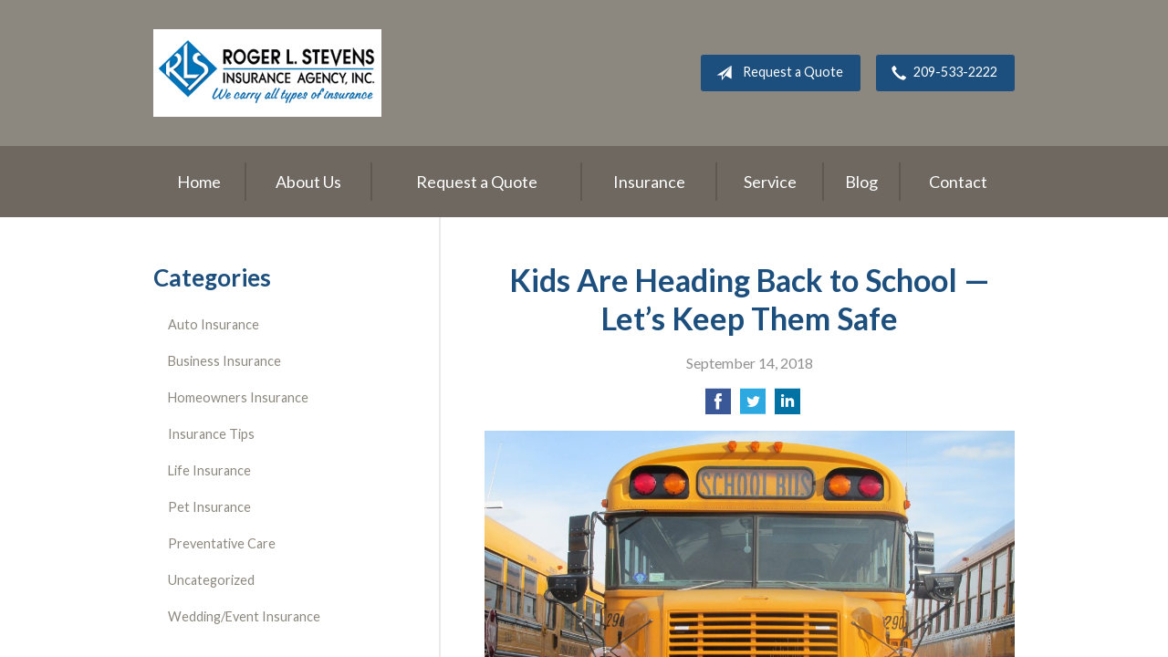

--- FILE ---
content_type: text/html; charset=UTF-8
request_url: https://rlsinsurance.com/kids-are-heading-back-to-school-lets-keep-them-safe/
body_size: 7478
content:
<!DOCTYPE html>
<!--[if lt IE 7]><html class="ie9 ie8 ie7 ie6" lang="en"><![endif]-->
<!--[if IE 7]><html class="ie9 ie8 ie7" lang="en"><![endif]-->
<!--[if IE 8]><html class="ie9 ie8" lang="en"><![endif]-->
<!--[if IE 9]><html class="ie9" lang="en"><![endif]-->
<!--[if gt IE 9]><!--><html lang="en"><!--<![endif]-->
<head>
  <!-- Google Font -->
  <script type="text/javascript">
    WebFontConfig = {
      google: { families: [ 'Lato:400,700,300,400italic:latin' ] }
    };
    (function() {
      var wf = document.createElement('script');
      wf.src = 'https://ajax.googleapis.com/ajax/libs/webfont/1/webfont.js';
      wf.type = 'text/javascript';
      wf.async = 'true';
      var s = document.getElementsByTagName('script')[0];
      s.parentNode.insertBefore(wf, s);
    })();
  </script>

  <meta charset="utf-8">
  <meta http-equiv="X-UA-Compatible" content="IE=edge,chrome=1">
  <meta name="viewport" content="width=device-width, initial-scale=1.0">

  
  <title>Kids Are Heading Back to School — Let's Keep Them Safe</title>
  <meta name="description" content="Here are some tips for both parents and kids to make sure everyone stays safe as the children head back to school.">
  <meta property="og:title" content="Kids Are Heading Back to School — Let's Keep Them Safe" />
  <meta property="og:description"content="Here are some tips for both parents and kids to make sure everyone stays safe as the children head back to school."/>
  <meta name="twitter:title" content="Kids Are Heading Back to School — Let's Keep Them Safe">
  <meta name="twitter:description" content="Here are some tips for both parents and kids to make sure everyone stays safe as the children head back to school.">

  

  <script type="application/ld+json">
  {
    "@context": "https://schema.org",
    "@type": "InsuranceAgency",
    "name": "Roger L. Stevens Insurance Agency, Inc.",
    "image": "https://sbagents.s3-us-west-2.amazonaws.com/sitebuilder.jpg",
    "@id": "https://rlsinsurance.com/#InsuranceAgency",
    "url": "https://rlsinsurance.com",
    "telephone": "209-533-2222",
    "priceRange": "Call for pricing",
    "address": {
      "@type": "PostalAddress",
      "streetAddress": "14590 Mono Way",
      "addressLocality": "Sonora",
      "addressRegion": "CA",
      "postalCode": "95370",
      "addressCountry": "US"
    },
        "sameAs": [
              "https://www.facebook.com/RogerLStevensIns",              "https://www.yelp.com/biz/roger-l-stevens-insurance-agency-inc-sonora-2",              "https://www.google.com/maps/place?q=Roger+L.+Stevens+Insurance+Agency%2C+Inc.%2C+14590+Mono+Way%2C+Sonora%2C+CA+95370"          ]
  }
  </script>


  
  <link rel="canonical" href="https://www.safeco.com/blog/back-to-school" />
  
  <!-- Stylesheets -->
  <link rel="stylesheet" type="text/css" media="all" href="/wp-content/themes/sb6/dist/css/styles.min.css">
  <link rel="stylesheet" href="/wp-content/themes/child-themes/rlsinsurancecom/style.css?=1569541042" type="text/css" media="screen" />

  <!--[if lt IE 9]>
  <script src="http://html5shim.googlecode.com/svn/trunk/html5.js"></script>
  <![endif]-->

  <meta name='robots' content='max-image-preview:large' />
<link rel='dns-prefetch' href='//ajax.googleapis.com' />
<style id='wp-img-auto-sizes-contain-inline-css' type='text/css'>
img:is([sizes=auto i],[sizes^="auto," i]){contain-intrinsic-size:3000px 1500px}
/*# sourceURL=wp-img-auto-sizes-contain-inline-css */
</style>
<link rel="https://api.w.org/" href="https://rlsinsurance.com/wp-json/" /><link rel="alternate" title="JSON" type="application/json" href="https://rlsinsurance.com/wp-json/wp/v2/posts/425" /><link rel="canonical" href="/kids-are-heading-back-to-school-lets-keep-them-safe/" />
<meta name="google-site-verification" content="WvW4FXPzIsn3hOyAAF3e8JgrL3OHq9c2LVAn6AsvbyA" />
<!-- Google Tag Manager -->
<script>(function(w,d,s,l,i){w[l]=w[l]||[];w[l].push({'gtm.start':
new Date().getTime(),event:'gtm.js'});var f=d.getElementsByTagName(s)[0],
j=d.createElement(s),dl=l!='dataLayer'?'&l='+l:'';j.async=true;j.src=
'https://www.googletagmanager.com/gtm.js?id='+i+dl;f.parentNode.insertBefore(j,f);
})(window,document,'script','dataLayer','GTM-T9D7FXD');</script>
<!-- End Google Tag Manager -->

</head>
<body class="wp-singular post-template-default single single-post postid-425 single-format-standard wp-theme-sb6 wp-child-theme-child-themesrlsinsurancecom">

<div id="snap-content" class="snap-content">

  
  <div class="mobile-topbar">
    <ul>
      <li><a href="#" aria-label="Menu" class="btn-drawer-trigger"><span class="icon icon-menu"></span></a></li>

      
        <li><a href="tel:209-533-2222"><span class="icon icon-earphone"></span> Call Us</a></li>
      
      <li><a href="/request-a-quote/" onClick="ga('send', 'event', { eventCategory: 'Quote Referral', eventAction: 'Click', eventLabel: 'rlsinsurance.com/kids-are-heading-back-to-school-lets-keep-them-safe/'});"><span class="icon icon-send"></span> Request Quote</a></li>
    </ul>
  </div>

  <header class="header">
    <div class="container">
      <div class="inner">

        <div class="flex">

          <div class="logo-wrap">
            
<a href="https://rlsinsurance.com" class="logo custom-logo">
  Roger L. Stevens Insurance Agency, Inc.</a>
          </div>

          <div class="links">

            <a href="/request-a-quote/" class="button default small" onClick="ga('send', 'event', { eventCategory: 'Quote Referral', eventAction: 'Click', eventLabel: 'rlsinsurance.com/kids-are-heading-back-to-school-lets-keep-them-safe/'});">
              <span class="icon icon-send"></span> Request a Quote
            </a>

            
              <a href="tel:209-533-2222" class="button default small"> <span class="icon icon-earphone"></span> 209-533-2222</a>
            
          </div>

        </div><!-- .flex -->

      </div><!-- .inner -->
    </div><!-- .container -->
  </header><!-- .header -->

  <div class="nav-wrap">
    <div class="container">
      <nav class="nav">
        <ul>
          <li class="page_item page-item-1"><a href="/">Home</a></li>
<li class="page_item page-item-2 page_item_has_children"><a href="/about-us/">About Us</a>
<ul class='children'>
	<li class="page_item page-item-42"><a href="/about-us/our-team/">Our Team</a></li>
	<li class="page_item page-item-43"><a href="/about-us/companies-we-represent/">Companies We Represent</a></li>
	<li class="page_item page-item-10"><a href="/about-us/why-an-independent-agent/">Why an Independent Agent?</a></li>
	<li class="page_item page-item-122"><a href="/about-us/reviews/">Reviews</a></li>
</ul>
</li>
<li class="page_item page-item-7"><a href="/request-a-quote/">Request a Quote</a></li>
<li class="page_item page-item-4 page_item_has_children"><a href="/insurance/">Insurance</a>
<ul class='children'>
	<li class="page_item page-item-95"><a href="/insurance/church-insurance/">Church Insurance</a></li>
	<li class="page_item page-item-796"><a href="/insurance/california-fair-plan/">California FAIR Plan</a></li>
	<li class="page_item page-item-12 page_item_has_children"><a href="/insurance/property/">Property</a>
	<ul class='children'>
		<li class="page_item page-item-22"><a href="/insurance/property/homeowners/">Homeowners</a></li>
		<li class="page_item page-item-23"><a href="/insurance/property/renters/">Renters</a></li>
		<li class="page_item page-item-24"><a href="/insurance/property/condo/">Condo</a></li>
		<li class="page_item page-item-25"><a href="/insurance/property/landlord/">Landlord</a></li>
		<li class="page_item page-item-26"><a href="/insurance/property/flood/">Flood</a></li>
		<li class="page_item page-item-27"><a href="/insurance/property/earthquake/">Earthquake</a></li>
		<li class="page_item page-item-28"><a href="/insurance/property/umbrella/">Umbrella</a></li>
	</ul>
</li>
	<li class="page_item page-item-13 page_item_has_children"><a href="/insurance/business/">Business</a>
	<ul class='children'>
		<li class="page_item page-item-108"><a href="/insurance/business/general-contractors-insurance/">General Contractors Insurance</a></li>
		<li class="page_item page-item-29"><a href="/insurance/business/business-owners-policy/">Business Owners Policy</a></li>
		<li class="page_item page-item-30"><a href="/insurance/business/commercial-property/">Commercial Property</a></li>
		<li class="page_item page-item-31"><a href="/insurance/business/commercial-umbrella/">Commercial Umbrella</a></li>
		<li class="page_item page-item-32"><a href="/insurance/business/general-liability/">General Liability</a></li>
		<li class="page_item page-item-33"><a href="/insurance/business/commercial-auto/">Commercial Auto</a></li>
		<li class="page_item page-item-34"><a href="/insurance/business/workers-compensation/">Workers&#8217; Compensation</a></li>
		<li class="page_item page-item-35"><a href="/insurance/business/surety-bonds/">Surety Bonds</a></li>
	</ul>
</li>
	<li class="page_item page-item-11 page_item_has_children"><a href="/insurance/vehicle/">Vehicle</a>
	<ul class='children'>
		<li class="page_item page-item-16"><a href="/insurance/vehicle/auto/">Auto</a></li>
		<li class="page_item page-item-17"><a href="/insurance/vehicle/motorcycle/">Motorcycle</a></li>
		<li class="page_item page-item-18"><a href="/insurance/vehicle/classic-car/">Classic Car</a></li>
		<li class="page_item page-item-19"><a href="/insurance/vehicle/boat-watercraft/">Boat &amp; Watercraft</a></li>
		<li class="page_item page-item-20"><a href="/insurance/vehicle/motorsport-atv/">Motorsport &amp; ATV</a></li>
		<li class="page_item page-item-21"><a href="/insurance/vehicle/rv-motorhome/">RV &amp; Motorhome</a></li>
	</ul>
</li>
	<li class="page_item page-item-14"><a href="/insurance/health/">Health</a></li>
	<li class="page_item page-item-15"><a href="/insurance/life/">Life</a></li>
	<li class="page_item page-item-98"><a href="/insurance/non-profit-insurance/">Non-Profit Insurance</a></li>
</ul>
</li>
<li class="page_item page-item-5"><a href="/service/">Service</a></li>
<li class="page_item page-item-8 current_page_parent"><a href="/blog/">Blog</a></li>
<li class="page_item page-item-9"><a href="/contact/">Contact</a></li>
        </ul>
      </nav>
    </div><!-- .container -->
  </div><!-- .nav-wrap -->

<div class="main">
    <div class="container">

        <article class="content">

            
            <header class="article-header">
                <h1>Kids Are Heading Back to School — Let&#8217;s Keep Them Safe</h1>
                <p class="text-soften">September 14, 2018</p>

                <ul class="social">
                    <li>
                        <a class="share" href="https://www.facebook.com/sharer/sharer.php?u=http://rlsinsurance.com/kids-are-heading-back-to-school-lets-keep-them-safe/" aria-label="Share on Facebook">
                            <span class="icon icon-facebook"></span>
                        </a>
                    </li>
                    <li>
                        <a class="share" href="https://twitter.com/intent/tweet?url=http://rlsinsurance.com/kids-are-heading-back-to-school-lets-keep-them-safe/&text=Kids Are Heading Back to School — Let&#8217;s Keep Them Safe&hashtags=" aria-label="Share on Twitter">
                            <span class="icon icon-twitter"></span>
                        </a>
                    </li>
                    <li>
                        <a class="share" href="https://www.linkedin.com/shareArticle?mini=true&url=http://rlsinsurance.com/kids-are-heading-back-to-school-lets-keep-them-safe/&title=Kids Are Heading Back to School — Let&#8217;s Keep Them Safe&summary=&source=" aria-label="Share on LinkedIn">
                            <span class="icon icon-linkedin"></span>
                        </a>
                    </li>
                </ul>

            </header>

            <p><a href="http://sb-agents.net/wp-content/uploads/2018/09/8561359034_f343f03211_k.jpg"><img fetchpriority="high" decoding="async" class="alignnone wp-image-1189" src="/wp-content/uploads/2018/09/8561359034_f343f03211_k-1024x768.jpg" alt="" width="800" height="600" /></a></p>
<p>The end of summer means many things, such as cooler weather, shorter days and … the start of football is here!</p>
<p>But most important, it means kids are headed back to school. And that means we all should be extra careful on the roads, in school zones and around buses. Don&#8217;t forget to watch for bikes, too! Here are some tips for both parents and kids to make sure everyone stays safe.</p>
<p><strong>Use caution on the roads</strong></p>
<ul>
<li>There are going to be a lot more kids on the sidewalks and streets when school starts, so take it slow and always be aware of your surroundings (good advice for all situations, of course). Be extra cautious around the times when school starts and ends for the day.</li>
<li>Watch out for school zones! They&#8217;re usually easy to spot, as many have flashing signs indicating a slower speed limit.</li>
<li>Remember to follow school-bus rules. You aren&#8217;t allowed to pass the bus — on either side of the road — when the red lights are flashing. And even when the lights stop, make sure the coast is clear before moving on. Kids can move quickly and erratically.</li>
<li>Leave yourself extra time to make it to your destination. Whether you&#8217;re headed to work or dropping your child off at school, rushing is a recipe for disaster.</li>
<li>Be especially careful in school or child-care parking lots and loading zones!</li>
</ul>
<p><strong>Teach kids to be safe while walking …</strong><br />
Just a few minutes spent explaining some basic safety rules to your child can make a world of difference when they&#8217;re walking to or from school.</p>
<ul>
<li>Always use marked crosswalks when crossing streets, and look both ways twice.</li>
<li>Do not assume that drivers can see you. Try to make eye contact with them, if possible, when crossing the street.</li>
<li>Watch for driveways when walking on the sidewalk.</li>
<li>Be aware of cars that are turning or backing up.</li>
<li>Never move into the street from behind a car or other obstacle. Don&#8217;t chase a ball, pet or anything else into the street.</li>
<li>Always use sidewalks and paths. If there is no sidewalk or path, walk facing traffic and as far to the left as possible.</li>
<li>Young children should never cross streets alone.</li>
</ul>
<p><strong>… and on their bikes</strong></p>
<ul>
<li>Make sure your child wears a properly fitted helmet every time they ride a bike.</li>
<li>Inspect the bicycle to ensure it is working properly, reflectors are in place, etc.</li>
<li>Cyclists should ride on the right side of the road — with traffic. Stay as far to the right as possible.</li>
<li>Encourage your child to walk their bike across busy intersections. Or better yet, choose a route without any.</li>
<li>Your child should never let someone ride on their handlebars.</li>
<li>Always follow the rules of the road, using proper hand signals and obeying traffic signs.</li>
<li>Children should not ride bicycles at dusk or in the dark. If this is unavoidable, make sure they have a light on the bike and reflective clothing as well.</li>
<li>Most important, supervise your child every time he or she rides — until you are certain they have good judgment.</li>
</ul>
<p>This is all basic stuff — but it&#8217;s always good to be reminded. Take it slow, and let&#8217;s have a happy and safe school year!</p>
<p><a href="https://www.safeco.com/blog/back-to-school" rel="nofollow"><em>Reposted with permission from the original author, Safeco Insurance®.</em></a></p>
<p>Top image by Flickr user <a href="https://flic.kr/p/e3xcLw" target="_blank" rel="noopener">ThoseGuys119</a> used under <a href="https://creativecommons.org/licenses/by/2.0/" target="_blank" rel="noopener">Creative Commons Attribution-Sharealike 2.0 license</a>. Image cropped and modified from original.</p>

            <div class="pagination">
              <a class="prev" href="/lets-keep-our-lawns-and-ourselves-safe/" rel="prev"><span class="icon icon-chevron-left"></span> Let&#8217;s Keep Our Lawns &#8211; and Ourselves &#8211; Safe</a>              <a class="next" href="/five-ways-to-protect-your-personal-electronic-data/" rel="next"><span class="icon icon-chevron-right"></span> Five Ways to Protect Your Personal Electronic Data</a>            </div>

            
        </article><!-- .content -->

        <aside class="sidebar">

    <div class="sidebar-item sidebar-item-linked-list"><h3>Categories</h3>        <ul>
        	<li class="cat-item cat-item-138"><a href="/category/auto-insurance/">Auto Insurance</a>
</li>
	<li class="cat-item cat-item-135"><a href="/category/business-insurance/">Business Insurance</a>
</li>
	<li class="cat-item cat-item-137"><a href="/category/homeowners-insurance/">Homeowners Insurance</a>
</li>
	<li class="cat-item cat-item-2"><a href="/category/insurance-tips/">Insurance Tips</a>
</li>
	<li class="cat-item cat-item-136"><a href="/category/life-insurance/">Life Insurance</a>
</li>
	<li class="cat-item cat-item-139"><a href="/category/pet-insurance/">Pet Insurance</a>
</li>
	<li class="cat-item cat-item-141"><a href="/category/preventative-care/">Preventative Care</a>
</li>
	<li class="cat-item cat-item-1"><a href="/category/uncategorized/">Uncategorized</a>
</li>
	<li class="cat-item cat-item-140"><a href="/category/wedding-event-insurance/">Wedding/Event Insurance</a>
</li>
        </ul>
        </div>
        <div class="sidebar-item sidebar-item-action">
          <div class="content content-details">
            <h2>Why Wait?</h2><p>Contact us for a free insurance quote now.</p>          </div>
          <div class="content content-action">
              <div class="button-set button-set--block">
                  
                
                    <a href="tel:209-533-2222" class="button white">209-533-2222</a>
                
                <a href="https://rlsinsurance.com/request-a-quote/" class="button white" onClick="ga('send', 'event', { eventCategory: 'Quote Referral', eventAction: 'Click', eventLabel: 'rlsinsurance.com/kids-are-heading-back-to-school-lets-keep-them-safe/'});">Request a Quote</a>
              </div>
            
          </div>
        </div>
    
</aside>

    </div><!-- .container -->
</div><!-- .main -->

  <footer class="footer">
    <div class="container">
      <div class="content">
        <div class="row">
          <div class="col col-8">

            
<h3>Contact Us</h3>
<div class="row">
  <div class="col col-6">
    <span class="map">
      <a href="https://www.google.com/maps/place?q=Roger+L.+Stevens+Insurance+Agency%2C+Inc.%2C+14590+Mono+Way%2C+Sonora%2C+CA+95370">
        <img src="https://maps.googleapis.com/maps/api/staticmap?center=14590+Mono+Way%2C+Sonora%2C+CA+95370&markers=color:red%7C14590+Mono+Way%2C+Sonora%2C+CA+95370&zoom=14&size=300x180&key=AIzaSyBInU4S_luVPnZEOQ3j2fsDbK0OeXnmxTM" alt="Google Map of Location" width="300" height="180" />
      </a>
    </span>
  </div>
  <div class="col col-6">
    <p>
      <strong>
        <span class="name">Roger L. Stevens Insurance Agency, Inc.</span>
      </strong>
    </p>
    <p>
      <a href="https://www.google.com/maps/place?q=Roger+L.+Stevens+Insurance+Agency%2C+Inc.%2C+14590+Mono+Way%2C+Sonora%2C+CA+95370">

                  <span>14590 Mono Way</span><br>
          <span>Sonora</span>, <span>CA</span> <span>95370</span>
        
      </a>
    </p>
    <p>

      
        <a href="tel:209-533-2222"><span>Phone: 209-533-2222</span></a><br>
      
      Fax: <span>209-532-5317</span>
    </p>

    <p>License #0604507</p>
    <ul>
      <li><a href="/service/">Account Service</a></li>
      <li><a href="/contact/">Contact Us</a></li>
    </ul>

  </div>
</div>

          </div><!-- .col -->
          <div class="col col-4">

            
  <h3>Follow Us</h3>
  <p></p>
  <ul class="social">

          <li><a href="https://www.facebook.com/RogerLStevensIns" aria-label="Facebook" target="_blank"><span class="icon icon-facebook"></span></a></li>
    
    
    
    
          <li><a href="https://www.yelp.com/biz/roger-l-stevens-insurance-agency-inc-sonora-2" aria-label="Yelp" target="_blank"><span class="icon icon-yelp"></span></a></li>
    
    
  </ul>

  
    <h3>Hours of Operation</h3>
    <p>
    
                
          <strong>Monday:</strong> 8:30 am - 5:00 pm<br>

                  
          <strong>Tuesday:</strong> 8:30 am - 5:00 pm<br>

                  
          <strong>Wednesday:</strong> 8:30 am - 5:00 pm<br>

                  
          <strong>Thursday:</strong> 8:30 am - 5:00 pm<br>

                  
          <strong>Friday:</strong> 8:30 am - 5:00 pm<br>

        
      
    </p>

  

          </div>
        </div><!-- .row -->
      </div><!-- .content -->

        

      <div class="copyright">
        <div class="row">
          <div class="col col-8">
            <p>Copyright &copy; 2026, Roger L. Stevens Insurance Agency, Inc. All rights reserved.<br>Site by <a href="http://avelient.co" target="_blank">Avelient</a></p>
          </div>
          <div class="col col-4">
            <ul class="legal">
              <li><a href="/privacy-policy/">Privacy Policy</a></li>
              <li><a href="/disclaimer/">Disclaimer</a></li>
            </ul>
          </div>
        </div>
      </div>

    </div><!-- .container -->
  </footer>

</div><!-- .snap-content -->

<div class="snap-drawers">
  <div class="snap-drawer snap-drawer-left">
    <nav class="snap-drawer-nav">
      <ul>
        <li class="page_item page-item-2 page_item_has_children"><a href="/about-us/">About Us</a>
<ul class='children'>
	<li class="page_item page-item-42"><a href="/about-us/our-team/">Our Team</a></li>
	<li class="page_item page-item-43"><a href="/about-us/companies-we-represent/">Companies We Represent</a></li>
	<li class="page_item page-item-10"><a href="/about-us/why-an-independent-agent/">Why an Independent Agent?</a></li>
	<li class="page_item page-item-122"><a href="/about-us/reviews/">Reviews</a></li>
</ul>
</li>
<li class="page_item page-item-7"><a href="/request-a-quote/">Request a Quote</a></li>
<li class="page_item page-item-4 page_item_has_children"><a href="/insurance/">Insurance</a>
<ul class='children'>
	<li class="page_item page-item-95"><a href="/insurance/church-insurance/">Church Insurance</a></li>
	<li class="page_item page-item-796"><a href="/insurance/california-fair-plan/">California FAIR Plan</a></li>
	<li class="page_item page-item-12 page_item_has_children"><a href="/insurance/property/">Property</a>
	<ul class='children'>
		<li class="page_item page-item-22"><a href="/insurance/property/homeowners/">Homeowners</a></li>
		<li class="page_item page-item-23"><a href="/insurance/property/renters/">Renters</a></li>
		<li class="page_item page-item-24"><a href="/insurance/property/condo/">Condo</a></li>
		<li class="page_item page-item-25"><a href="/insurance/property/landlord/">Landlord</a></li>
		<li class="page_item page-item-26"><a href="/insurance/property/flood/">Flood</a></li>
		<li class="page_item page-item-27"><a href="/insurance/property/earthquake/">Earthquake</a></li>
		<li class="page_item page-item-28"><a href="/insurance/property/umbrella/">Umbrella</a></li>
	</ul>
</li>
	<li class="page_item page-item-13 page_item_has_children"><a href="/insurance/business/">Business</a>
	<ul class='children'>
		<li class="page_item page-item-108"><a href="/insurance/business/general-contractors-insurance/">General Contractors Insurance</a></li>
		<li class="page_item page-item-29"><a href="/insurance/business/business-owners-policy/">Business Owners Policy</a></li>
		<li class="page_item page-item-30"><a href="/insurance/business/commercial-property/">Commercial Property</a></li>
		<li class="page_item page-item-31"><a href="/insurance/business/commercial-umbrella/">Commercial Umbrella</a></li>
		<li class="page_item page-item-32"><a href="/insurance/business/general-liability/">General Liability</a></li>
		<li class="page_item page-item-33"><a href="/insurance/business/commercial-auto/">Commercial Auto</a></li>
		<li class="page_item page-item-34"><a href="/insurance/business/workers-compensation/">Workers&#8217; Compensation</a></li>
		<li class="page_item page-item-35"><a href="/insurance/business/surety-bonds/">Surety Bonds</a></li>
	</ul>
</li>
	<li class="page_item page-item-11 page_item_has_children"><a href="/insurance/vehicle/">Vehicle</a>
	<ul class='children'>
		<li class="page_item page-item-16"><a href="/insurance/vehicle/auto/">Auto</a></li>
		<li class="page_item page-item-17"><a href="/insurance/vehicle/motorcycle/">Motorcycle</a></li>
		<li class="page_item page-item-18"><a href="/insurance/vehicle/classic-car/">Classic Car</a></li>
		<li class="page_item page-item-19"><a href="/insurance/vehicle/boat-watercraft/">Boat &amp; Watercraft</a></li>
		<li class="page_item page-item-20"><a href="/insurance/vehicle/motorsport-atv/">Motorsport &amp; ATV</a></li>
		<li class="page_item page-item-21"><a href="/insurance/vehicle/rv-motorhome/">RV &amp; Motorhome</a></li>
	</ul>
</li>
	<li class="page_item page-item-14"><a href="/insurance/health/">Health</a></li>
	<li class="page_item page-item-15"><a href="/insurance/life/">Life</a></li>
	<li class="page_item page-item-98"><a href="/insurance/non-profit-insurance/">Non-Profit Insurance</a></li>
</ul>
</li>
<li class="page_item page-item-5"><a href="/service/">Service</a></li>
<li class="page_item page-item-8 current_page_parent"><a href="/blog/">Blog</a></li>
<li class="page_item page-item-9"><a href="/contact/">Contact</a></li>
      </ul>
    </nav>
  </div><!-- .snap-drawer-left -->
  <div class="snap-drawer snap-drawer-right"></div><!-- .snap-drawer-right -->
</div><!-- .snap-drawers -->


<script type="speculationrules">
{"prefetch":[{"source":"document","where":{"and":[{"href_matches":"/*"},{"not":{"href_matches":["/wp-*.php","/wp-admin/*","/wp-content/uploads/sites/49/*","/wp-content/*","/wp-content/plugins/*","/wp-content/themes/child-themes/rlsinsurancecom/*","/wp-content/themes/sb6/*","/*\\?(.+)"]}},{"not":{"selector_matches":"a[rel~=\"nofollow\"]"}},{"not":{"selector_matches":".no-prefetch, .no-prefetch a"}}]},"eagerness":"conservative"}]}
</script>
<!-- Google Tag Manager (noscript) -->
<noscript><iframe src="https://www.googletagmanager.com/ns.html?id=GTM-T9D7FXD"
height="0" width="0" style="display:none;visibility:hidden"></iframe></noscript>
<!-- End Google Tag Manager (noscript) -->

<!-- SiteCatalyst code version: H.24.2.
Copyright 1996-2012 Adobe, Inc. All Rights Reserved
More info available at http://www.omniture.com -->
<script language="JavaScript" type="text/javascript" src="https://s3-us-west-2.amazonaws.com/sbagents/sbn/shared-assets/js/s_code.js"></script>
<script language="JavaScript" type="text/javascript"><!--
/* You may give each page an identifying name, server, and channel on the next lines. */
s.eVar26 = "Roger L. Stevens Insurance Agency, Inc.";
s.pageName="Kids Are Heading Back to School — Let&#8217;s Keep Them Safe";
s.channel="";
s.hier1="kids-are-heading-back-to-school-lets-keep-them-safe";


/************* DO NOT ALTER ANYTHING BELOW THIS LINE ! **************/
var s_code=s.t();if(s_code)document.write(s_code)//--></script>
<script language="JavaScript" type="text/javascript"><!--
if(navigator.appVersion.indexOf('MSIE')>=0)document.write(unescape('%3C')+'\!-'+'-')
//--></script><noscript><img src="//safeco.d1.sc.omtrdc.net/b/ss/safecorlsinsurancecomprod/1/H.24.2--NS/0"
height="1" width="1" border="0" alt="" /></noscript><!--/DO NOT REMOVE/-->
<!-- End SiteCatalyst code version: H.24.2. -->

<!-- Start of SiteCatalyst Click Tracking -->
<script type="text/javascript">
  function recordClickQandI(location, type, cta) {
    // trackingString = pagename_location_type_cta
    // location = string with location on page
    // type =  btn for button, txt for text link, img for image
    // cta = whatever the text is associated with what they click on
    //alert("kidsAreHeadingBackToSchool—Let&#8217;sKeepThemSafe_"+location+"_"+type+"_"+cta);
    var trackingString = "kidsAreHeadingBackToSchool—Let&#8217;sKeepThemSafe_"+location+"_"+type+"_"+cta;
    s.linkTrackVars = "eVar28,prop28,server";
    s.eVar28 = s.prop28 = trackingString;
    s.tl(this, 'o', trackingString);
  }
</script>
<!-- End of SiteCatalyst Click Tracking -->
<script type="text/javascript" src="https://ajax.googleapis.com/ajax/libs/jquery/2.1.3/jquery.min.js" id="jquery-js"></script>

<!-- JavaScript -->
<script src="/shared-assets/js/snap.min.js"></script>
<script src="/wp-content/themes/sb6/dist/js/scripts.min.js"></script>

</body>
</html>


--- FILE ---
content_type: text/css
request_url: https://rlsinsurance.com/wp-content/themes/child-themes/rlsinsurancecom/style.css?=1569541042
body_size: 882
content:
/*
 Theme Name:   Roger L. Stevens Insurance Agency, Inc.
 Theme URI:    http://rlsinsurance.com
 Description:  Custom theme alteration created for the SiteBuilder network
 Author:       Avelient
 Author URI:   http://avelient.co
 Template:     sb6
 Version:      1.0
 Tags:         custom-logo, custom-brand-colors
 Text Domain:  sb6-child
*/

/**
 * Custom logo
 */
.header .custom-logo {
  background: url("img/logo.png") no-repeat center center;
  background-size: 100% auto;
  width: 250px; /* width of logo */
  height: 96px; /* height of logo */
  padding: 0;
  /* hide text */
  text-indent: -9999px;
  font-size: 0;
  border: 0 none;
}

@media (-webkit-min-device-pixel-ratio: 2), (min-resolution: 192dpi) {
  .header .custom-logo {
    background: url("img/logo@2x.png") no-repeat center center;
    background-size: 100% auto;
  }
}

/**
 * Banner Image
 */
.image-wrap {
  background-image: url("img/banner-image.jpg");
  background-color: #404040;
}

/**
 * Backgrounds
 */
 body,
 .snap-content {
   background: #6E6861;
 }

.snap-drawers {
  background: #8D887F;
}

.header {
  background: #8D887F;
}

.nav-wrap {
  background: #6E6861;
}

.action {
  background: #8D887F;
}
.action.inline .content-action {
  background: rgba(0,0,0, 0.25);
}

.sidebar .sidebar-item-action {
  background: #A3B4B9;
}
.sidebar .sidebar-item-action .content-action {
  background: rgba(0,0,0, 0.25);
}

.footer,
.footer .copyright {
  background: #1C4F7D;
}

/**
 * Buttons
 */
.banner .button,
.button.red,
.sidebar-item-action .content-action .button,
.gform_wrapper .gform_footer input.button,
.gform_wrapper .gform_footer input[type=image],
.gform_wrapper .gform_footer input[type=submit],
.sidebar .sidebar-item-action .content-action .button {
  background-color: #1C4F7D;
  color: #fff;
}
.banner .button:hover,
.button.red:hover,
.sidebar-item-action .content-action .button:hover,
.gform_wrapper .gform_footer input.button:hover,
.gform_wrapper .gform_footer input[type=image]:hover,
.gform_wrapper .gform_footer input[type=submit]:hover,
.sidebar .sidebar-item-action .content-action .button:hover {
  background-color: #3F6E95;
  color: #fff;
}

.header .links .button {
  background-color: #1C4F7D;
  color: #fff;
}
.header .links .button:hover {
  background-color: #3F6E95;
  color: #fff;
}

/**
 * Pagination
 */
.pagination a {
  background: #efefef;
  color: #1C4F7D;
}
.pagination a:hover {
  background: #1C4F7D;
  color: #fff;
}

/**
 * Typography
 */
body,
.text-lead {
  color: #303030;
}

h1, h2, h3, h4, h5, h6 {
  color: #1C4F7D;
}
h2 {
  color: #3F6E95;
}

a,
h1 a,
h2 a,
h3 a,
h4 a,
h5 a,
h6 a {
  color: #8D887F;
}
a:hover,
h1 a:hover,
h2 a:hover,
h3 a:hover,
h4 a:hover,
h5 a:hover,
h6 a:hover {
  color: #6E6861;
}

.feature,
.feature .featured-item,
.feature h2 {
  color: #1C4F7D;
}

.feature .featured-item p {
  color: #1C4F7D;
}
.feature .featured-item:hover p {
  color: #3F6E95;
}

.main .block-listing a:hover {
  color: #3F6E95;
}
.feature-blog .featured-item h3 {
  color: #8D887F;
}
.feature-blog .featured-item:hover h3 {
  color: #6E6861;
}
.feature.inline .featured-item h2,
.feature.inline .featured-item .icon {
  color: #1C4F7D;
}
